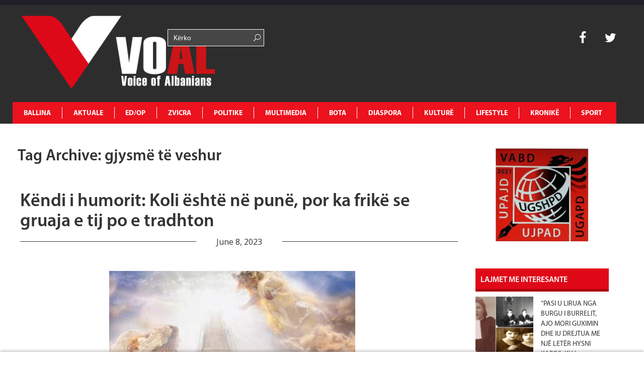

--- FILE ---
content_type: text/html; charset=UTF-8
request_url: https://www.voal.ch/tag/gjysme-te-veshur/
body_size: 13462
content:
<!DOCTYPE HTML>
<html lang="en-US" prefix="og: http://ogp.me/ns#">
<head>
<noscript><img src="https://certify.alexametrics.com/atrk.gif?account=K3d4m1aU8KL3mh" style="display:none" height="1" width="1" alt=""/></noscript>
<script async src="//pagead2.googlesyndication.com/pagead/js/adsbygoogle.js"></script>
<script>(adsbygoogle=window.adsbygoogle||[]).push({
google_ad_client: "ca-pub-1912821549809876",
enable_page_level_ads: true
});</script>
<script async src="//pagead2.googlesyndication.com/pagead/js/adsbygoogle.js"></script>
<script>(adsbygoogle=window.adsbygoogle||[]).push({
google_ad_client: "ca-pub-1625449018634727",
enable_page_level_ads: true
});</script>
<meta charset="UTF-8">
<title>VOAL</title>
<meta name="description" content="Voice of Albanians">
<meta name="keywords" content="voice, albania, zurich, zvicerr, prishtine, tirane, lajme, lajme te fundit, voice of albanians, informohu i pari, informohu,elida bucpapaj, lajme sot">
<meta name="viewport" content="width=device-width, initial-scale=1, maximum-scale=1"/>
<link rel="pingback" href="https://www.voal.ch/xmlrpc.php">
<link rel="shortcut icon" href="https://www.voal.ch/wp-content/uploads/2022/04/Logo-svg-_1_.png">
<script>(function(i,s,o,g,r,a,m){i['GoogleAnalyticsObject']=r;i[r]=i[r]||function(){ (i[r].q=i[r].q||[]).push(arguments)},i[r].l=1*new Date();a=s.createElement(o), m=s.getElementsByTagName(o)[0];a.async=1;a.src=g;m.parentNode.insertBefore(a,m) })(window,document,'script','//www.google-analytics.com/analytics.js','ga'); ga('create', 'UA-62891936-1', 'auto'); ga('send', 'pageview');</script>
<script async src="//pagead2.googlesyndication.com/pagead/js/adsbygoogle.js"></script>
<script>(adsbygoogle=window.adsbygoogle||[]).push({
google_ad_client: "ca-pub-3165443117388554",
enable_page_level_ads: true
});</script>
<meta name='robots' content='max-image-preview:large'/>
<meta property="og:locale" content="en_US"/>
<meta property="og:type" content="object"/>
<meta property="og:title" content="gjysmë të veshur"/>
<meta property="og:url" content="https://www.voal.ch/tag/gjysme-te-veshur/"/>
<meta property="og:site_name" content="VOAL - Voice of Albanians"/>
<meta name="twitter:card" content="summary"/>
<meta name="twitter:site" content="31flaka"/>
<meta name="twitter:domain" content="VOAL - Voice of Albanians"/>
<link rel='dns-prefetch' href='//www.voal.ch'/>
<link rel='dns-prefetch' href='//fonts.googleapis.com'/>
<link rel="alternate" type="application/rss+xml" title="VOAL - Voice of Albanians &raquo; Feed" href="https://www.voal.ch/feed/"/>
<link rel="alternate" type="application/rss+xml" title="VOAL - Voice of Albanians &raquo; Comments Feed" href="https://www.voal.ch/comments/feed/"/>
<link rel="stylesheet" type="text/css" href="//www.voal.ch/wp-content/cache/wpfc-minified/lafvmgdx/2plmk.css" media="all"/>
<style id='classic-theme-styles-inline-css'>.wp-block-button__link{color:#fff;background-color:#32373c;border-radius:9999px;box-shadow:none;text-decoration:none;padding:calc(.667em + 2px) calc(1.333em + 2px);font-size:1.125em}.wp-block-file__button{background:#32373c;color:#fff;text-decoration:none}</style>
<style id='global-styles-inline-css'>:root{--wp--preset--aspect-ratio--square:1;--wp--preset--aspect-ratio--4-3:4/3;--wp--preset--aspect-ratio--3-4:3/4;--wp--preset--aspect-ratio--3-2:3/2;--wp--preset--aspect-ratio--2-3:2/3;--wp--preset--aspect-ratio--16-9:16/9;--wp--preset--aspect-ratio--9-16:9/16;--wp--preset--color--black:#000000;--wp--preset--color--cyan-bluish-gray:#abb8c3;--wp--preset--color--white:#ffffff;--wp--preset--color--pale-pink:#f78da7;--wp--preset--color--vivid-red:#cf2e2e;--wp--preset--color--luminous-vivid-orange:#ff6900;--wp--preset--color--luminous-vivid-amber:#fcb900;--wp--preset--color--light-green-cyan:#7bdcb5;--wp--preset--color--vivid-green-cyan:#00d084;--wp--preset--color--pale-cyan-blue:#8ed1fc;--wp--preset--color--vivid-cyan-blue:#0693e3;--wp--preset--color--vivid-purple:#9b51e0;--wp--preset--gradient--vivid-cyan-blue-to-vivid-purple:linear-gradient(135deg,rgba(6,147,227,1) 0%,rgb(155,81,224) 100%);--wp--preset--gradient--light-green-cyan-to-vivid-green-cyan:linear-gradient(135deg,rgb(122,220,180) 0%,rgb(0,208,130) 100%);--wp--preset--gradient--luminous-vivid-amber-to-luminous-vivid-orange:linear-gradient(135deg,rgba(252,185,0,1) 0%,rgba(255,105,0,1) 100%);--wp--preset--gradient--luminous-vivid-orange-to-vivid-red:linear-gradient(135deg,rgba(255,105,0,1) 0%,rgb(207,46,46) 100%);--wp--preset--gradient--very-light-gray-to-cyan-bluish-gray:linear-gradient(135deg,rgb(238,238,238) 0%,rgb(169,184,195) 100%);--wp--preset--gradient--cool-to-warm-spectrum:linear-gradient(135deg,rgb(74,234,220) 0%,rgb(151,120,209) 20%,rgb(207,42,186) 40%,rgb(238,44,130) 60%,rgb(251,105,98) 80%,rgb(254,248,76) 100%);--wp--preset--gradient--blush-light-purple:linear-gradient(135deg,rgb(255,206,236) 0%,rgb(152,150,240) 100%);--wp--preset--gradient--blush-bordeaux:linear-gradient(135deg,rgb(254,205,165) 0%,rgb(254,45,45) 50%,rgb(107,0,62) 100%);--wp--preset--gradient--luminous-dusk:linear-gradient(135deg,rgb(255,203,112) 0%,rgb(199,81,192) 50%,rgb(65,88,208) 100%);--wp--preset--gradient--pale-ocean:linear-gradient(135deg,rgb(255,245,203) 0%,rgb(182,227,212) 50%,rgb(51,167,181) 100%);--wp--preset--gradient--electric-grass:linear-gradient(135deg,rgb(202,248,128) 0%,rgb(113,206,126) 100%);--wp--preset--gradient--midnight:linear-gradient(135deg,rgb(2,3,129) 0%,rgb(40,116,252) 100%);--wp--preset--font-size--small:13px;--wp--preset--font-size--medium:20px;--wp--preset--font-size--large:36px;--wp--preset--font-size--x-large:42px;--wp--preset--spacing--20:0.44rem;--wp--preset--spacing--30:0.67rem;--wp--preset--spacing--40:1rem;--wp--preset--spacing--50:1.5rem;--wp--preset--spacing--60:2.25rem;--wp--preset--spacing--70:3.38rem;--wp--preset--spacing--80:5.06rem;--wp--preset--shadow--natural:6px 6px 9px rgba(0, 0, 0, 0.2);--wp--preset--shadow--deep:12px 12px 50px rgba(0, 0, 0, 0.4);--wp--preset--shadow--sharp:6px 6px 0px rgba(0, 0, 0, 0.2);--wp--preset--shadow--outlined:6px 6px 0px -3px rgba(255, 255, 255, 1), 6px 6px rgba(0, 0, 0, 1);--wp--preset--shadow--crisp:6px 6px 0px rgba(0, 0, 0, 1);}:where(.is-layout-flex){gap:0.5em;}:where(.is-layout-grid){gap:0.5em;}body .is-layout-flex{display:flex;}.is-layout-flex{flex-wrap:wrap;align-items:center;}.is-layout-flex > :is(*, div){margin:0;}body .is-layout-grid{display:grid;}.is-layout-grid > :is(*, div){margin:0;}:where(.wp-block-columns.is-layout-flex){gap:2em;}:where(.wp-block-columns.is-layout-grid){gap:2em;}:where(.wp-block-post-template.is-layout-flex){gap:1.25em;}:where(.wp-block-post-template.is-layout-grid){gap:1.25em;}.has-black-color{color:var(--wp--preset--color--black) !important;}.has-cyan-bluish-gray-color{color:var(--wp--preset--color--cyan-bluish-gray) !important;}.has-white-color{color:var(--wp--preset--color--white) !important;}.has-pale-pink-color{color:var(--wp--preset--color--pale-pink) !important;}.has-vivid-red-color{color:var(--wp--preset--color--vivid-red) !important;}.has-luminous-vivid-orange-color{color:var(--wp--preset--color--luminous-vivid-orange) !important;}.has-luminous-vivid-amber-color{color:var(--wp--preset--color--luminous-vivid-amber) !important;}.has-light-green-cyan-color{color:var(--wp--preset--color--light-green-cyan) !important;}.has-vivid-green-cyan-color{color:var(--wp--preset--color--vivid-green-cyan) !important;}.has-pale-cyan-blue-color{color:var(--wp--preset--color--pale-cyan-blue) !important;}.has-vivid-cyan-blue-color{color:var(--wp--preset--color--vivid-cyan-blue) !important;}.has-vivid-purple-color{color:var(--wp--preset--color--vivid-purple) !important;}.has-black-background-color{background-color:var(--wp--preset--color--black) !important;}.has-cyan-bluish-gray-background-color{background-color:var(--wp--preset--color--cyan-bluish-gray) !important;}.has-white-background-color{background-color:var(--wp--preset--color--white) !important;}.has-pale-pink-background-color{background-color:var(--wp--preset--color--pale-pink) !important;}.has-vivid-red-background-color{background-color:var(--wp--preset--color--vivid-red) !important;}.has-luminous-vivid-orange-background-color{background-color:var(--wp--preset--color--luminous-vivid-orange) !important;}.has-luminous-vivid-amber-background-color{background-color:var(--wp--preset--color--luminous-vivid-amber) !important;}.has-light-green-cyan-background-color{background-color:var(--wp--preset--color--light-green-cyan) !important;}.has-vivid-green-cyan-background-color{background-color:var(--wp--preset--color--vivid-green-cyan) !important;}.has-pale-cyan-blue-background-color{background-color:var(--wp--preset--color--pale-cyan-blue) !important;}.has-vivid-cyan-blue-background-color{background-color:var(--wp--preset--color--vivid-cyan-blue) !important;}.has-vivid-purple-background-color{background-color:var(--wp--preset--color--vivid-purple) !important;}.has-black-border-color{border-color:var(--wp--preset--color--black) !important;}.has-cyan-bluish-gray-border-color{border-color:var(--wp--preset--color--cyan-bluish-gray) !important;}.has-white-border-color{border-color:var(--wp--preset--color--white) !important;}.has-pale-pink-border-color{border-color:var(--wp--preset--color--pale-pink) !important;}.has-vivid-red-border-color{border-color:var(--wp--preset--color--vivid-red) !important;}.has-luminous-vivid-orange-border-color{border-color:var(--wp--preset--color--luminous-vivid-orange) !important;}.has-luminous-vivid-amber-border-color{border-color:var(--wp--preset--color--luminous-vivid-amber) !important;}.has-light-green-cyan-border-color{border-color:var(--wp--preset--color--light-green-cyan) !important;}.has-vivid-green-cyan-border-color{border-color:var(--wp--preset--color--vivid-green-cyan) !important;}.has-pale-cyan-blue-border-color{border-color:var(--wp--preset--color--pale-cyan-blue) !important;}.has-vivid-cyan-blue-border-color{border-color:var(--wp--preset--color--vivid-cyan-blue) !important;}.has-vivid-purple-border-color{border-color:var(--wp--preset--color--vivid-purple) !important;}.has-vivid-cyan-blue-to-vivid-purple-gradient-background{background:var(--wp--preset--gradient--vivid-cyan-blue-to-vivid-purple) !important;}.has-light-green-cyan-to-vivid-green-cyan-gradient-background{background:var(--wp--preset--gradient--light-green-cyan-to-vivid-green-cyan) !important;}.has-luminous-vivid-amber-to-luminous-vivid-orange-gradient-background{background:var(--wp--preset--gradient--luminous-vivid-amber-to-luminous-vivid-orange) !important;}.has-luminous-vivid-orange-to-vivid-red-gradient-background{background:var(--wp--preset--gradient--luminous-vivid-orange-to-vivid-red) !important;}.has-very-light-gray-to-cyan-bluish-gray-gradient-background{background:var(--wp--preset--gradient--very-light-gray-to-cyan-bluish-gray) !important;}.has-cool-to-warm-spectrum-gradient-background{background:var(--wp--preset--gradient--cool-to-warm-spectrum) !important;}.has-blush-light-purple-gradient-background{background:var(--wp--preset--gradient--blush-light-purple) !important;}.has-blush-bordeaux-gradient-background{background:var(--wp--preset--gradient--blush-bordeaux) !important;}.has-luminous-dusk-gradient-background{background:var(--wp--preset--gradient--luminous-dusk) !important;}.has-pale-ocean-gradient-background{background:var(--wp--preset--gradient--pale-ocean) !important;}.has-electric-grass-gradient-background{background:var(--wp--preset--gradient--electric-grass) !important;}.has-midnight-gradient-background{background:var(--wp--preset--gradient--midnight) !important;}.has-small-font-size{font-size:var(--wp--preset--font-size--small) !important;}.has-medium-font-size{font-size:var(--wp--preset--font-size--medium) !important;}.has-large-font-size{font-size:var(--wp--preset--font-size--large) !important;}.has-x-large-font-size{font-size:var(--wp--preset--font-size--x-large) !important;}:where(.wp-block-post-template.is-layout-flex){gap:1.25em;}:where(.wp-block-post-template.is-layout-grid){gap:1.25em;}:where(.wp-block-columns.is-layout-flex){gap:2em;}:where(.wp-block-columns.is-layout-grid){gap:2em;}:root :where(.wp-block-pullquote){font-size:1.5em;line-height:1.6;}</style>
<link rel="stylesheet" type="text/css" href="//www.voal.ch/wp-content/cache/wpfc-minified/mov0d556/2plmk.css" media="all"/>
<link rel="https://api.w.org/" href="https://www.voal.ch/wp-json/"/><link rel="alternate" title="JSON" type="application/json" href="https://www.voal.ch/wp-json/wp/v2/tags/216116"/><meta name="generator" content="WordPress 6.6.4"/>
<meta name="keywords" content="voice, albania, zurich, zvicerr, prishtine, tirane, lajme, lajme te fundit, voice of albanians, informohu i pari, informohu,elida bucpapaj, lajme sot"><meta name="description" content="Voice of Albanians"><style>.fof-wrapper{background-image:url(https://www.voal.ch/wp-content/uploads/2022/04/Logo-svg-_1_.png) !important;}
body{background-color:#ffffff !important;}
.preloader-default-black{background-image:url(https://www.voal.ch/wp-content/uploads/2022/04/Logo-svg-_1_.png) !important;}
.mini-nav-wrap{background-color:#333333 !important;}
.mini-socials a:hover, .mini-nav li:hover > a{color:#000000 !important;}
.mini-nav a{color:#ffffff !important;}
.main-navigation li a{color:#ffffff !important;}
body{font-family:Open Sans !important;}
body{overflow-y:visible !important;}
#preloader{display:none;}</style>
<noscript><img src="https://certify.alexametrics.com/atrk.gif?account=K3d4m1aU8KL3mh" style="display:none" height="1" width="1" alt=""/></noscript>
<script data-ad-client="ca-pub-8804595623589260" async src="https://pagead2.googlesyndication.com/pagead/js/adsbygoogle.js"></script>
<link rel="icon" href="https://www.voal.ch/wp-content/uploads/2022/04/cropped-logovoal-32x32.jpg" sizes="32x32"/>
<link rel="icon" href="https://www.voal.ch/wp-content/uploads/2022/04/cropped-logovoal-192x192.jpg" sizes="192x192"/>
<link rel="apple-touch-icon" href="https://www.voal.ch/wp-content/uploads/2022/04/cropped-logovoal-180x180.jpg"/>
<meta name="msapplication-TileImage" content="https://www.voal.ch/wp-content/uploads/2022/04/cropped-logovoal-270x270.jpg"/>
</head>
<body class="archive tag tag-gjysme-te-veshur tag-216116 dailynews essb-9.7.1">
<div id="fb-root"></div><div id='preloader' class='preloader preloader-default-black'>
<div class='outer-center-content'>
<div class='inner-center-content preloader-background'>
<h1 class='logo-wrap text-uppercase center'>
<a href='#'>
<img src="https://www.voal.ch/wp-content/uploads/2022/04/Logo-svg-_1_.png" alt="VOAL">
</a>
</h1>
<div class='preload-content center text-uppercase'>
<div class='preload-message'></div><div class='preload-percentage-bar'> <span></span></div><div class='preload-footer'>Copyright © 2022</div></div></div></div></div><div class='mini-nav-wrap hidden-phone hidden-tablet'>
<div class='container'>
<div class='row'>
<div class='span12'>
<nav class='mini-nav pull-left'>
<ul>
<li id="menu-item-343914" class="menu-item menu-item-type-post_type menu-item-object-page menu-item-home menu-item-343914"><a href="https://www.voal.ch/">Ballina</a></li>
<li id="menu-item-406" class="menu-item menu-item-type-post_type menu-item-object-page menu-item-has-children menu-item-406"><a href="https://www.voal.ch/aktuale/">AKTUALE</a>
<ul class="sub-menu">
<li id="menu-item-594" class="menu-item menu-item-type-post_type menu-item-object-page menu-item-594"><a href="https://www.voal.ch/aktuale/lajmi-i-fundit/">Lajmi i fundit</a></li>
<li id="menu-item-665" class="menu-item menu-item-type-post_type menu-item-object-page menu-item-665"><a href="https://www.voal.ch/aktuale/fokus-2/">Fokus</a></li>
<li id="menu-item-593" class="menu-item menu-item-type-post_type menu-item-object-page menu-item-593"><a href="https://www.voal.ch/aktuale/lajme-te-tjera/">Lajme të tjera</a></li>
<li id="menu-item-595" class="menu-item menu-item-type-post_type menu-item-object-page menu-item-595"><a href="https://www.voal.ch/aktuale/video/">Video</a></li>
</ul>
</li>
<li id="menu-item-411" class="menu-item menu-item-type-post_type menu-item-object-page menu-item-has-children menu-item-411"><a href="https://www.voal.ch/edop/">ED/OP</a>
<ul class="sub-menu">
<li id="menu-item-598" class="menu-item menu-item-type-post_type menu-item-object-page menu-item-598"><a href="https://www.voal.ch/edop/editoriale/">Editoriale</a></li>
<li id="menu-item-599" class="menu-item menu-item-type-post_type menu-item-object-page menu-item-599"><a href="https://www.voal.ch/edop/opinione/">Opinione</a></li>
<li id="menu-item-597" class="menu-item menu-item-type-post_type menu-item-object-page menu-item-597"><a href="https://www.voal.ch/edop/blog/">Blog</a></li>
<li id="menu-item-3950" class="menu-item menu-item-type-post_type menu-item-object-page menu-item-3950"><a href="https://www.voal.ch/edop/openglish/">Op-English</a></li>
</ul>
</li>
<li id="menu-item-408" class="menu-item menu-item-type-post_type menu-item-object-page menu-item-has-children menu-item-408"><a href="https://www.voal.ch/zvicra/">ZVICRA</a>
<ul class="sub-menu">
<li id="menu-item-601" class="menu-item menu-item-type-post_type menu-item-object-page menu-item-601"><a href="https://www.voal.ch/zvicra/lajme/">Lajme</a></li>
<li id="menu-item-600" class="menu-item menu-item-type-post_type menu-item-object-page menu-item-600"><a href="https://www.voal.ch/zvicra/diaspora-shqiptare/">Diaspora shqiptare</a></li>
<li id="menu-item-603" class="menu-item menu-item-type-post_type menu-item-object-page menu-item-603"><a href="https://www.voal.ch/zvicra/ta-njohim-zvicren/">Ta njohim Zvicrën</a></li>
<li id="menu-item-2552" class="menu-item menu-item-type-post_type menu-item-object-page menu-item-2552"><a href="https://www.voal.ch/zvicra/schweiz-de/">Schweiz De</a></li>
<li id="menu-item-2550" class="menu-item menu-item-type-post_type menu-item-object-page menu-item-2550"><a href="https://www.voal.ch/zvicra/suisse-fr/">Suisse Fr</a></li>
<li id="menu-item-2551" class="menu-item menu-item-type-post_type menu-item-object-page menu-item-2551"><a href="https://www.voal.ch/zvicra/svizzera-it/">Svizzera It</a></li>
</ul>
</li>
<li id="menu-item-412" class="menu-item menu-item-type-post_type menu-item-object-page menu-item-has-children menu-item-412"><a href="https://www.voal.ch/politike/">POLITIKE</a>
<ul class="sub-menu">
<li id="menu-item-607" class="menu-item menu-item-type-post_type menu-item-object-page menu-item-607"><a href="https://www.voal.ch/politike/shqiperi/">Shqipëri</a></li>
<li id="menu-item-604" class="menu-item menu-item-type-post_type menu-item-object-page menu-item-604"><a href="https://www.voal.ch/politike/kosove/">Kosovë</a></li>
<li id="menu-item-605" class="menu-item menu-item-type-post_type menu-item-object-page menu-item-605"><a href="https://www.voal.ch/politike/maqedoni/">Maqedoni</a></li>
<li id="menu-item-606" class="menu-item menu-item-type-post_type menu-item-object-page menu-item-606"><a href="https://www.voal.ch/politike/rajon/">Rajon</a></li>
<li id="menu-item-3977" class="menu-item menu-item-type-post_type menu-item-object-page menu-item-3977"><a href="https://www.voal.ch/politike/shba/">SHBA</a></li>
<li id="menu-item-3976" class="menu-item menu-item-type-post_type menu-item-object-page menu-item-3976"><a href="https://www.voal.ch/politike/europe/">Europë</a></li>
</ul>
</li>
<li id="menu-item-360" class="menu-item menu-item-type-post_type menu-item-object-page menu-item-has-children menu-item-360"><a href="https://www.voal.ch/multimedia/">MULTIMEDIA</a>
<ul class="sub-menu">
<li id="menu-item-596" class="menu-item menu-item-type-post_type menu-item-object-page menu-item-596"><a href="https://www.voal.ch/multimedia/aforizma/">Aforizma</a></li>
<li id="menu-item-3961" class="menu-item menu-item-type-post_type menu-item-object-page menu-item-3961"><a href="https://www.voal.ch/multimedia/aforizma-e-dites/">Aforizma e Dites</a></li>
<li id="menu-item-614" class="menu-item menu-item-type-post_type menu-item-object-page menu-item-614"><a href="https://www.voal.ch/multimedia/intervista/">Intervista</a></li>
<li id="menu-item-616" class="menu-item menu-item-type-post_type menu-item-object-page menu-item-616"><a href="https://www.voal.ch/multimedia/press/">Press</a></li>
<li id="menu-item-617" class="menu-item menu-item-type-post_type menu-item-object-page menu-item-617"><a href="https://www.voal.ch/multimedia/reportazh/">Reportazh</a></li>
<li id="menu-item-612" class="menu-item menu-item-type-post_type menu-item-object-page menu-item-612"><a href="https://www.voal.ch/multimedia/dossier/">Dossier</a></li>
<li id="menu-item-613" class="menu-item menu-item-type-post_type menu-item-object-page menu-item-613"><a href="https://www.voal.ch/multimedia/fotogaleri/">Dokument</a></li>
<li id="menu-item-610" class="menu-item menu-item-type-post_type menu-item-object-page menu-item-610"><a href="https://www.voal.ch/multimedia/video/">Video</a></li>
<li id="menu-item-615" class="menu-item menu-item-type-post_type menu-item-object-page menu-item-615"><a href="https://www.voal.ch/multimedia/people/">People</a></li>
</ul>
</li>
<li id="menu-item-495" class="menu-item menu-item-type-post_type menu-item-object-page menu-item-has-children menu-item-495"><a href="https://www.voal.ch/bota/">BOTA</a>
<ul class="sub-menu">
<li id="menu-item-619" class="menu-item menu-item-type-post_type menu-item-object-page menu-item-619"><a href="https://www.voal.ch/bota/te-rejat-e-fundit/">Te rejat e fundit</a></li>
<li id="menu-item-618" class="menu-item menu-item-type-post_type menu-item-object-page menu-item-618"><a href="https://www.voal.ch/bota/lajme-bota/">Lajme</a></li>
<li id="menu-item-5250" class="menu-item menu-item-type-post_type menu-item-object-page menu-item-5250"><a href="https://www.voal.ch/bota/foto-e-dites/">Foto e dites</a></li>
</ul>
</li>
<li id="menu-item-409" class="menu-item menu-item-type-post_type menu-item-object-page menu-item-has-children menu-item-409"><a href="https://www.voal.ch/diaspora/">DIASPORA</a>
<ul class="sub-menu">
<li id="menu-item-621" class="menu-item menu-item-type-post_type menu-item-object-page menu-item-621"><a href="https://www.voal.ch/diaspora/diaspora-ne-europe/">Diaspora në Europë</a></li>
<li id="menu-item-622" class="menu-item menu-item-type-post_type menu-item-object-page menu-item-622"><a href="https://www.voal.ch/diaspora/diaspora-ne-shba/">Diaspora në SHBA</a></li>
<li id="menu-item-620" class="menu-item menu-item-type-post_type menu-item-object-page menu-item-620"><a href="https://www.voal.ch/diaspora/diaspora-ne-bote/">Diaspora në Botë</a></li>
</ul>
</li>
<li id="menu-item-496" class="menu-item menu-item-type-post_type menu-item-object-page menu-item-has-children menu-item-496"><a href="https://www.voal.ch/kulture/">KULTURË</a>
<ul class="sub-menu">
<li id="menu-item-623" class="menu-item menu-item-type-post_type menu-item-object-page menu-item-623"><a href="https://www.voal.ch/kulture/art/">Art</a></li>
<li id="menu-item-626" class="menu-item menu-item-type-post_type menu-item-object-page menu-item-626"><a href="https://www.voal.ch/kulture/letersi/">Letërsi</a></li>
<li id="menu-item-628" class="menu-item menu-item-type-post_type menu-item-object-page menu-item-628"><a href="https://www.voal.ch/kulture/shkence/">Shkencë</a></li>
<li id="menu-item-625" class="menu-item menu-item-type-post_type menu-item-object-page menu-item-625"><a href="https://www.voal.ch/kulture/jeta-artistike/">Jeta Artistike</a></li>
<li id="menu-item-624" class="menu-item menu-item-type-post_type menu-item-object-page menu-item-624"><a href="https://www.voal.ch/kulture/guzhine/">Guzhinë</a></li>
<li id="menu-item-627" class="menu-item menu-item-type-post_type menu-item-object-page menu-item-627"><a href="https://www.voal.ch/kulture/perkujtime/">Përkujtime</a></li>
<li id="menu-item-629" class="menu-item menu-item-type-post_type menu-item-object-page menu-item-629"><a href="https://www.voal.ch/kulture/urime/">Urime</a></li>
</ul>
</li>
<li id="menu-item-410" class="menu-item menu-item-type-post_type menu-item-object-page menu-item-has-children menu-item-410"><a href="https://www.voal.ch/lifestyle/">LIFESTYLE</a>
<ul class="sub-menu">
<li id="menu-item-631" class="menu-item menu-item-type-post_type menu-item-object-page menu-item-631"><a href="https://www.voal.ch/lifestyle/hollywood/">Hollywood</a></li>
<li id="menu-item-3967" class="menu-item menu-item-type-post_type menu-item-object-page menu-item-3967"><a href="https://www.voal.ch/lifestyle/horoskopi/">Horoskopi</a></li>
<li id="menu-item-7012" class="menu-item menu-item-type-post_type menu-item-object-page menu-item-7012"><a href="https://www.voal.ch/lifestyle/shendeti/">Shëndeti</a></li>
<li id="menu-item-633" class="menu-item menu-item-type-post_type menu-item-object-page menu-item-633"><a href="https://www.voal.ch/lifestyle/showbiz/">Showbiz</a></li>
<li id="menu-item-632" class="menu-item menu-item-type-post_type menu-item-object-page menu-item-632"><a href="https://www.voal.ch/lifestyle/moda/">Moda</a></li>
<li id="menu-item-630" class="menu-item menu-item-type-post_type menu-item-object-page menu-item-630"><a href="https://www.voal.ch/lifestyle/femina/">Femina</a></li>
</ul>
</li>
<li id="menu-item-494" class="menu-item menu-item-type-post_type menu-item-object-page menu-item-has-children menu-item-494"><a href="https://www.voal.ch/kronike/">KRONIKË</a>
<ul class="sub-menu">
<li id="menu-item-635" class="menu-item menu-item-type-post_type menu-item-object-page menu-item-635"><a href="https://www.voal.ch/kronike/kronika-e-zeze/">Kronika e zezë</a></li>
<li id="menu-item-636" class="menu-item menu-item-type-post_type menu-item-object-page menu-item-636"><a href="https://www.voal.ch/kronike/kronika-roze/">Kronika rozë</a></li>
<li id="menu-item-634" class="menu-item menu-item-type-post_type menu-item-object-page menu-item-634"><a href="https://www.voal.ch/kronike/gossipe/">Gossipe</a></li>
</ul>
</li>
<li id="menu-item-413" class="menu-item menu-item-type-post_type menu-item-object-page menu-item-413"><a href="https://www.voal.ch/sport/">SPORT</a></li>
</ul>
</nav>
<div class='mini-socials pull-right'> <a href='http://instagram.com'> <i class='fa fa-instagram'></i> </a> <a href='https://plus.google.com/'> <i class='fa fa-google-plus'></i> </a> <a href='https://www.facebook.com/voal.ch'> <i class='fa fa-facebook'></i> </a> <a href='https://twitter.com/31flaka'> <i class='fa fa-twitter'></i> </a> <a href='https://www.linkedin.com/in/elida-bu%C3%A7papaj-97479627/A7papaj-97479627/'> <i class='fa fa-linkedin'></i> </a> <a href='http://www.pinterest.com'> <i class='fa fa-pinterest'></i> </a></div></div></div></div></div><div class="full-width-navigation" id="mob-nav-width">
<div class='container main-menu-nav'>
<div class='row'>
<h1 class='logo-wrap vc_col-md-3 text-uppercase center'>
<a href="https://www.voal.ch" title="VOAL &#8211; Voice of Albanians | Këndi i humorit: Koli është në punë, por ka frikë se gruaja e tij po e tradhton" class="logo-link">
<img src="https://www.voal.ch/wp-content/uploads/2022/04/Logo-svg-_1_.png" alt="VOAL">
</a>
</h1>
<div class="vc_col-xs-2 searchbar-menu">
<div class="row number2"> <form role="search" method="get" id="searchform" class="fof-form-wrapper searchform"> <input class='fof-input' type='text' placeholder='Kërko' value="" name="s" id="s" /> <span class='icon-search-1'></span> </form></div></div><div class="vc_col-xs-6 weather-bar"></div><div class='mini-socialss vc_col-xs-1 pull-right search-bar'>
<div class="row number1"> <a href='https://www.facebook.com/voal.ch' target="_blank" style=":hover{color: #ec121e !important;}"> <i class='fa fa-facebook'></i> </a> <a href='https://twitter.com/31flaka' target="_blank" style=":hover{color: #ec121e !important;}"> <i class='fa fa-twitter'></i> </a></div></div><a class='trigger-nav-mobile hidden-desktop hidden-tablet fancy-hover'>
<span class='fa fa-bars'></span>
</a>
<div class='main-navigation-wrap span12' id="mob-nav-width"> <nav class='main-navigation text-uppercase left'> <ul> <li class="menu-item menu-item-type-post_type menu-item-object-page menu-item-home menu-item-343914"><a href="https://www.voal.ch/">Ballina</a></li> <li class="menu-item menu-item-type-post_type menu-item-object-page menu-item-has-children menu-item-406"><a href="https://www.voal.ch/aktuale/">AKTUALE</a> <ul class="sub-menu"> <li class="menu-item menu-item-type-post_type menu-item-object-page menu-item-594"><a href="https://www.voal.ch/aktuale/lajmi-i-fundit/">Lajmi i fundit</a></li> <li class="menu-item menu-item-type-post_type menu-item-object-page menu-item-665"><a href="https://www.voal.ch/aktuale/fokus-2/">Fokus</a></li> <li class="menu-item menu-item-type-post_type menu-item-object-page menu-item-593"><a href="https://www.voal.ch/aktuale/lajme-te-tjera/">Lajme të tjera</a></li> <li class="menu-item menu-item-type-post_type menu-item-object-page menu-item-595"><a href="https://www.voal.ch/aktuale/video/">Video</a></li> </ul> </li> <li class="menu-item menu-item-type-post_type menu-item-object-page menu-item-has-children menu-item-411"><a href="https://www.voal.ch/edop/">ED/OP</a> <ul class="sub-menu"> <li class="menu-item menu-item-type-post_type menu-item-object-page menu-item-598"><a href="https://www.voal.ch/edop/editoriale/">Editoriale</a></li> <li class="menu-item menu-item-type-post_type menu-item-object-page menu-item-599"><a href="https://www.voal.ch/edop/opinione/">Opinione</a></li> <li class="menu-item menu-item-type-post_type menu-item-object-page menu-item-597"><a href="https://www.voal.ch/edop/blog/">Blog</a></li> <li class="menu-item menu-item-type-post_type menu-item-object-page menu-item-3950"><a href="https://www.voal.ch/edop/openglish/">Op-English</a></li> </ul> </li> <li class="menu-item menu-item-type-post_type menu-item-object-page menu-item-has-children menu-item-408"><a href="https://www.voal.ch/zvicra/">ZVICRA</a> <ul class="sub-menu"> <li class="menu-item menu-item-type-post_type menu-item-object-page menu-item-601"><a href="https://www.voal.ch/zvicra/lajme/">Lajme</a></li> <li class="menu-item menu-item-type-post_type menu-item-object-page menu-item-600"><a href="https://www.voal.ch/zvicra/diaspora-shqiptare/">Diaspora shqiptare</a></li> <li class="menu-item menu-item-type-post_type menu-item-object-page menu-item-603"><a href="https://www.voal.ch/zvicra/ta-njohim-zvicren/">Ta njohim Zvicrën</a></li> <li class="menu-item menu-item-type-post_type menu-item-object-page menu-item-2552"><a href="https://www.voal.ch/zvicra/schweiz-de/">Schweiz De</a></li> <li class="menu-item menu-item-type-post_type menu-item-object-page menu-item-2550"><a href="https://www.voal.ch/zvicra/suisse-fr/">Suisse Fr</a></li> <li class="menu-item menu-item-type-post_type menu-item-object-page menu-item-2551"><a href="https://www.voal.ch/zvicra/svizzera-it/">Svizzera It</a></li> </ul> </li> <li class="menu-item menu-item-type-post_type menu-item-object-page menu-item-has-children menu-item-412"><a href="https://www.voal.ch/politike/">POLITIKE</a> <ul class="sub-menu"> <li class="menu-item menu-item-type-post_type menu-item-object-page menu-item-607"><a href="https://www.voal.ch/politike/shqiperi/">Shqipëri</a></li> <li class="menu-item menu-item-type-post_type menu-item-object-page menu-item-604"><a href="https://www.voal.ch/politike/kosove/">Kosovë</a></li> <li class="menu-item menu-item-type-post_type menu-item-object-page menu-item-605"><a href="https://www.voal.ch/politike/maqedoni/">Maqedoni</a></li> <li class="menu-item menu-item-type-post_type menu-item-object-page menu-item-606"><a href="https://www.voal.ch/politike/rajon/">Rajon</a></li> <li class="menu-item menu-item-type-post_type menu-item-object-page menu-item-3977"><a href="https://www.voal.ch/politike/shba/">SHBA</a></li> <li class="menu-item menu-item-type-post_type menu-item-object-page menu-item-3976"><a href="https://www.voal.ch/politike/europe/">Europë</a></li> </ul> </li> <li class="menu-item menu-item-type-post_type menu-item-object-page menu-item-has-children menu-item-360"><a href="https://www.voal.ch/multimedia/">MULTIMEDIA</a> <ul class="sub-menu"> <li class="menu-item menu-item-type-post_type menu-item-object-page menu-item-596"><a href="https://www.voal.ch/multimedia/aforizma/">Aforizma</a></li> <li class="menu-item menu-item-type-post_type menu-item-object-page menu-item-3961"><a href="https://www.voal.ch/multimedia/aforizma-e-dites/">Aforizma e Dites</a></li> <li class="menu-item menu-item-type-post_type menu-item-object-page menu-item-614"><a href="https://www.voal.ch/multimedia/intervista/">Intervista</a></li> <li class="menu-item menu-item-type-post_type menu-item-object-page menu-item-616"><a href="https://www.voal.ch/multimedia/press/">Press</a></li> <li class="menu-item menu-item-type-post_type menu-item-object-page menu-item-617"><a href="https://www.voal.ch/multimedia/reportazh/">Reportazh</a></li> <li class="menu-item menu-item-type-post_type menu-item-object-page menu-item-612"><a href="https://www.voal.ch/multimedia/dossier/">Dossier</a></li> <li class="menu-item menu-item-type-post_type menu-item-object-page menu-item-613"><a href="https://www.voal.ch/multimedia/fotogaleri/">Dokument</a></li> <li class="menu-item menu-item-type-post_type menu-item-object-page menu-item-610"><a href="https://www.voal.ch/multimedia/video/">Video</a></li> <li class="menu-item menu-item-type-post_type menu-item-object-page menu-item-615"><a href="https://www.voal.ch/multimedia/people/">People</a></li> </ul> </li> <li class="menu-item menu-item-type-post_type menu-item-object-page menu-item-has-children menu-item-495"><a href="https://www.voal.ch/bota/">BOTA</a> <ul class="sub-menu"> <li class="menu-item menu-item-type-post_type menu-item-object-page menu-item-619"><a href="https://www.voal.ch/bota/te-rejat-e-fundit/">Te rejat e fundit</a></li> <li class="menu-item menu-item-type-post_type menu-item-object-page menu-item-618"><a href="https://www.voal.ch/bota/lajme-bota/">Lajme</a></li> <li class="menu-item menu-item-type-post_type menu-item-object-page menu-item-5250"><a href="https://www.voal.ch/bota/foto-e-dites/">Foto e dites</a></li> </ul> </li> <li class="menu-item menu-item-type-post_type menu-item-object-page menu-item-has-children menu-item-409"><a href="https://www.voal.ch/diaspora/">DIASPORA</a> <ul class="sub-menu"> <li class="menu-item menu-item-type-post_type menu-item-object-page menu-item-621"><a href="https://www.voal.ch/diaspora/diaspora-ne-europe/">Diaspora në Europë</a></li> <li class="menu-item menu-item-type-post_type menu-item-object-page menu-item-622"><a href="https://www.voal.ch/diaspora/diaspora-ne-shba/">Diaspora në SHBA</a></li> <li class="menu-item menu-item-type-post_type menu-item-object-page menu-item-620"><a href="https://www.voal.ch/diaspora/diaspora-ne-bote/">Diaspora në Botë</a></li> </ul> </li> <li class="menu-item menu-item-type-post_type menu-item-object-page menu-item-has-children menu-item-496"><a href="https://www.voal.ch/kulture/">KULTURË</a> <ul class="sub-menu"> <li class="menu-item menu-item-type-post_type menu-item-object-page menu-item-623"><a href="https://www.voal.ch/kulture/art/">Art</a></li> <li class="menu-item menu-item-type-post_type menu-item-object-page menu-item-626"><a href="https://www.voal.ch/kulture/letersi/">Letërsi</a></li> <li class="menu-item menu-item-type-post_type menu-item-object-page menu-item-628"><a href="https://www.voal.ch/kulture/shkence/">Shkencë</a></li> <li class="menu-item menu-item-type-post_type menu-item-object-page menu-item-625"><a href="https://www.voal.ch/kulture/jeta-artistike/">Jeta Artistike</a></li> <li class="menu-item menu-item-type-post_type menu-item-object-page menu-item-624"><a href="https://www.voal.ch/kulture/guzhine/">Guzhinë</a></li> <li class="menu-item menu-item-type-post_type menu-item-object-page menu-item-627"><a href="https://www.voal.ch/kulture/perkujtime/">Përkujtime</a></li> <li class="menu-item menu-item-type-post_type menu-item-object-page menu-item-629"><a href="https://www.voal.ch/kulture/urime/">Urime</a></li> </ul> </li> <li class="menu-item menu-item-type-post_type menu-item-object-page menu-item-has-children menu-item-410"><a href="https://www.voal.ch/lifestyle/">LIFESTYLE</a> <ul class="sub-menu"> <li class="menu-item menu-item-type-post_type menu-item-object-page menu-item-631"><a href="https://www.voal.ch/lifestyle/hollywood/">Hollywood</a></li> <li class="menu-item menu-item-type-post_type menu-item-object-page menu-item-3967"><a href="https://www.voal.ch/lifestyle/horoskopi/">Horoskopi</a></li> <li class="menu-item menu-item-type-post_type menu-item-object-page menu-item-7012"><a href="https://www.voal.ch/lifestyle/shendeti/">Shëndeti</a></li> <li class="menu-item menu-item-type-post_type menu-item-object-page menu-item-633"><a href="https://www.voal.ch/lifestyle/showbiz/">Showbiz</a></li> <li class="menu-item menu-item-type-post_type menu-item-object-page menu-item-632"><a href="https://www.voal.ch/lifestyle/moda/">Moda</a></li> <li class="menu-item menu-item-type-post_type menu-item-object-page menu-item-630"><a href="https://www.voal.ch/lifestyle/femina/">Femina</a></li> </ul> </li> <li class="menu-item menu-item-type-post_type menu-item-object-page menu-item-has-children menu-item-494"><a href="https://www.voal.ch/kronike/">KRONIKË</a> <ul class="sub-menu"> <li class="menu-item menu-item-type-post_type menu-item-object-page menu-item-635"><a href="https://www.voal.ch/kronike/kronika-e-zeze/">Kronika e zezë</a></li> <li class="menu-item menu-item-type-post_type menu-item-object-page menu-item-636"><a href="https://www.voal.ch/kronike/kronika-roze/">Kronika rozë</a></li> <li class="menu-item menu-item-type-post_type menu-item-object-page menu-item-634"><a href="https://www.voal.ch/kronike/gossipe/">Gossipe</a></li> </ul> </li> <li class="menu-item menu-item-type-post_type menu-item-object-page menu-item-413"><a href="https://www.voal.ch/sport/">SPORT</a></li> </ul> </nav></div></div></div></div><div class="container sub-menu-item-height"></div><div class="left-adrotate"></div><div class="right-adrotate"></div><div class='container'>
<div class='row'>
<main class='span9 main-content-area blog-masonry blog-standard blog-with-sidebar'>
<div class='row'>
<h2 class="ln-item-heading">
Tag Archive: gjysmë të veshur                        </h2>
<article class="ln-item post-default span9 post-476593 post type-post status-publish format-standard has-post-thumbnail hentry category-gossipe tag-dritarja-e-katit tag-frigoriferin-bastardit tag-gjysme-te-veshur tag-shen-pjetri" id="post-476593">
<h2 class='ln-item-heading'>
<a href='https://www.voal.ch/kendi-i-humorit-koli-eshte-ne-pune-por-ka-frike-se-gruaja-e-tij-po-e-tradhton/kronike/gossipe/'>Këndi i humorit: Koli është në punë, por ka frikë se gruaja e tij po e tradhton</a>
</h2>
<div class='ln-item-meta'>
<div class='text-center'> June 8, 2023</div></div><div class='ln-item-content'> <a href="https://www.voal.ch/kendi-i-humorit-koli-eshte-ne-pune-por-ka-frike-se-gruaja-e-tij-po-e-tradhton/kronike/gossipe/"> <img width="707" height="338" src="https://www.voal.ch/wp-content/uploads/2023/06/nekellepenee.png" class="attachment-full size-full wp-post-image" alt="" decoding="async" fetchpriority="high" srcset="https://www.voal.ch/wp-content/uploads/2023/06/nekellepenee.png 707w, https://www.voal.ch/wp-content/uploads/2023/06/nekellepenee-300x143.png 300w" sizes="(max-width: 707px) 100vw, 707px"/> </a></div><div class='content-teaser-wrapper'>
<p>Koli është në punë, por ka frikë se gruaja e tij po e tradhton, kështu &#8230; <a class="read-more-link" href="https://www.voal.ch/kendi-i-humorit-koli-eshte-ne-pune-por-ka-frike-se-gruaja-e-tij-po-e-tradhton/kronike/gossipe/">Read More <i class="ico-946"></i></a></p>
<div class="essb_links essb_displayed_excerpt essb_share essb_template_default4-retina essb_815713294 essb_size_s print-no" id="essb_displayed_excerpt_815713294" data-essb-postid="476593" data-essb-position="excerpt" data-essb-button-style="icon" data-essb-template="default4-retina" data-essb-counter-pos="hidden" data-essb-url="https://www.voal.ch/kendi-i-humorit-koli-eshte-ne-pune-por-ka-frike-se-gruaja-e-tij-po-e-tradhton/kronike/gossipe/" data-essb-fullurl="https://www.voal.ch/kendi-i-humorit-koli-eshte-ne-pune-por-ka-frike-se-gruaja-e-tij-po-e-tradhton/kronike/gossipe/" data-essb-instance="815713294"><ul class="essb_links_list essb_force_hide_name essb_force_hide"><li class="essb_item essb_link_facebook nolightbox essb_link_svg_icon"> <a href="https://www.facebook.com/sharer/sharer.php?u=https%3A%2F%2Fwww.voal.ch%2Fkendi-i-humorit-koli-eshte-ne-pune-por-ka-frike-se-gruaja-e-tij-po-e-tradhton%2Fkronike%2Fgossipe%2F&t=K%C3%ABndi+i+humorit%3A+Koli+%C3%ABsht%C3%AB+n%C3%AB+pun%C3%AB%2C+por+ka+frik%C3%AB+se+gruaja+e+tij+po+e+tradhton" title="Share on Facebook" onclick="essb.window(&#39;https://www.facebook.com/sharer/sharer.php?u=https%3A%2F%2Fwww.voal.ch%2Fkendi-i-humorit-koli-eshte-ne-pune-por-ka-frike-se-gruaja-e-tij-po-e-tradhton%2Fkronike%2Fgossipe%2F&t=K%C3%ABndi+i+humorit%3A+Koli+%C3%ABsht%C3%AB+n%C3%AB+pun%C3%AB%2C+por+ka+frik%C3%AB+se+gruaja+e+tij+po+e+tradhton&#39;,&#39;facebook&#39;,&#39;815713294&#39;); return false;" target="_blank" rel="nofollow" class="nolightbox essb-s-bg-facebook essb-s-c-light essb-s-ch-light essb-s-bgh-dark essb-s-bg-network"><span class="essb_icon essb_icon_facebook"><svg class="essb-svg-icon essb-svg-icon-facebook" aria-hidden="true" role="img" focusable="false" xmlns="http://www.w3.org/2000/svg" width="16" height="16" viewBox="0 0 16 16"><path d="M16 8.049c0-4.446-3.582-8.05-8-8.05C3.58 0-.002 3.603-.002 8.05c0 4.017 2.926 7.347 6.75 7.951v-5.625h-2.03V8.05H6.75V6.275c0-2.017 1.195-3.131 3.022-3.131.876 0 1.791.157 1.791.157v1.98h-1.009c-.993 0-1.303.621-1.303 1.258v1.51h2.218l-.354 2.326H9.25V16c3.824-.604 6.75-3.934 6.75-7.951"></path></svg></span><span class="essb_network_name essb_noname"></span></a></li><li class="essb_item essb_link_whatsapp nolightbox essb_link_svg_icon"> <a href="whatsapp://send?text=Këndi%20i%20humorit%3A%20Koli%20është%20në%20punë%2C%20por%20ka%20frikë%20se%20gruaja%20e%20tij%20po%20e%20tradhton%20https://www.voal.ch/?p=476593" title="Share on WhatsApp" onclick="essb.tracking_only('','whatsapp','815713294', true);" target="_blank" rel="nofollow" class="nolightbox essb-s-bg-whatsapp essb-s-c-light essb-s-ch-light essb-s-bgh-dark essb-s-bg-network"><span class="essb_icon essb_icon_whatsapp"><svg class="essb-svg-icon essb-svg-icon-whatsapp" aria-hidden="true" role="img" focusable="false" width="32" height="32" viewBox="0 0 32 32" xmlns="http://www.w3.org/2000/svg"><path d="M27.313 4.625c-3-3-7-4.625-11.25-4.625-8.75 0-15.875 7.125-15.875 15.875 0 2.75 0.75 5.5 2.125 7.938l-2.25 8.188 8.438-2.188c2.313 1.25 4.875 1.938 7.563 1.938v0c0 0 0 0 0 0 8.75 0 15.875-7.125 15.875-15.875 0-4.25-1.625-8.25-4.625-11.25zM16.063 29.063v0c-2.375 0-4.688-0.625-6.688-1.875l-0.5-0.25-5 1.313 1.313-4.875-0.313-0.5c-1.313-2.125-2-4.5-2-7 0-7.313 5.938-13.188 13.188-13.188 3.5 0 6.813 1.375 9.313 3.875s3.875 5.813 3.875 9.313c0 7.25-5.938 13.188-13.188 13.188zM23.313 19.188c-0.438-0.188-2.375-1.188-2.75-1.313-0.313-0.125-0.625-0.188-0.875 0.188-0.25 0.438-1 1.313-1.25 1.563s-0.438 0.313-0.875 0.125c-0.375-0.188-1.625-0.625-3.188-2-1.125-1-1.938-2.313-2.188-2.75-0.25-0.375 0-0.563 0.188-0.813 0.188-0.125 0.375-0.438 0.563-0.688 0.25-0.188 0.313-0.375 0.438-0.625s0.063-0.5-0.063-0.688c-0.063-0.188-0.875-2.188-1.188-2.938-0.375-0.813-0.688-0.688-0.938-0.688-0.188 0-0.5 0-0.75 0s-0.688 0.063-1.063 0.438c-0.375 0.438-1.375 1.375-1.375 3.313 0 2 1.438 3.875 1.625 4.125s2.813 4.25 6.75 6c0.938 0.375 1.688 0.625 2.25 0.813 1 0.313 1.813 0.25 2.5 0.188 0.813-0.125 2.375-1 2.688-1.938 0.375-0.875 0.375-1.688 0.25-1.875-0.125-0.125-0.375-0.25-0.75-0.438z"></path></svg></span><span class="essb_network_name essb_noname"></span></a></li><li class="essb_item essb_link_twitter nolightbox essb_link_twitter_x essb_link_svg_icon"> <a href="#" title="Share on Twitter" onclick="essb.window(&#39;https://twitter.com/intent/tweet?text=Këndi%20i%20humorit%3A%20Koli%20është%20në%20punë%2C%20por%20ka%20frikë%20se%20gruaja%20e%20tij%20po%20e%20tradhton&amp;url=https%3A%2F%2Fwww.voal.ch%2F%3Fp%3D476593&amp;counturl=https%3A%2F%2Fwww.voal.ch%2Fkendi-i-humorit-koli-eshte-ne-pune-por-ka-frike-se-gruaja-e-tij-po-e-tradhton%2Fkronike%2Fgossipe%2F&amp;related=31flaka&amp;via=31flaka&amp;hashtags=voal&#39;,&#39;twitter&#39;,&#39;815713294&#39;); return false;" target="_blank" rel="nofollow" class="nolightbox essb-s-bg-twitter essb-s-c-light essb-s-ch-light essb-s-bgh-dark essb-s-bg-network"><span class="essb_icon essb_icon_twitter_x"><svg class="essb-svg-icon essb-svg-icon-twitter_x" aria-hidden="true" role="img" focusable="false" viewBox="0 0 24 24"><path d="M18.244 2.25h3.308l-7.227 8.26 8.502 11.24H16.17l-5.214-6.817L4.99 21.75H1.68l7.73-8.835L1.254 2.25H8.08l4.713 6.231zm-1.161 17.52h1.833L7.084 4.126H5.117z"></path></svg></span><span class="essb_network_name essb_noname"></span></a></li><li class="essb_item essb_link_linkedin nolightbox essb_link_svg_icon"> <a href="https://www.linkedin.com/shareArticle?mini=true&amp;ro=true&amp;trk=EasySocialShareButtons&amp;title=K%C3%ABndi+i+humorit%3A+Koli+%C3%ABsht%C3%AB+n%C3%AB+pun%C3%AB%2C+por+ka+frik%C3%AB+se+gruaja+e+tij+po+e+tradhton&amp;url=https%3A%2F%2Fwww.voal.ch%2Fkendi-i-humorit-koli-eshte-ne-pune-por-ka-frike-se-gruaja-e-tij-po-e-tradhton%2Fkronike%2Fgossipe%2F" title="Share on LinkedIn" onclick="essb.window(&#39;https://www.linkedin.com/shareArticle?mini=true&amp;ro=true&amp;trk=EasySocialShareButtons&amp;title=K%C3%ABndi+i+humorit%3A+Koli+%C3%ABsht%C3%AB+n%C3%AB+pun%C3%AB%2C+por+ka+frik%C3%AB+se+gruaja+e+tij+po+e+tradhton&amp;url=https%3A%2F%2Fwww.voal.ch%2Fkendi-i-humorit-koli-eshte-ne-pune-por-ka-frike-se-gruaja-e-tij-po-e-tradhton%2Fkronike%2Fgossipe%2F&#39;,&#39;linkedin&#39;,&#39;815713294&#39;); return false;" target="_blank" rel="nofollow" class="nolightbox essb-s-bg-linkedin essb-s-c-light essb-s-ch-light essb-s-bgh-dark essb-s-bg-network"><span class="essb_icon essb_icon_linkedin"><svg class="essb-svg-icon essb-svg-icon-linkedin" aria-hidden="true" role="img" focusable="false" width="32" height="32" viewBox="0 0 32 32" xmlns="http://www.w3.org/2000/svg"><path d="M23.938 16.375c-0.438-0.5-1.188-0.75-2.25-0.75-1.375 0-2.313 0.438-2.875 1.188-0.563 0.813-0.813 1.938-0.813 3.375v10.938c0 0.188-0.063 0.375-0.25 0.563-0.125 0.125-0.375 0.25-0.563 0.25h-5.75c-0.188 0-0.375-0.125-0.563-0.25-0.125-0.188-0.25-0.375-0.25-0.563v-20.188c0-0.188 0.125-0.375 0.25-0.563 0.188-0.125 0.375-0.25 0.563-0.25h5.563c0.188 0 0.375 0.063 0.5 0.125s0.188 0.25 0.25 0.438c0 0.188 0.063 0.375 0.063 0.438s0 0.25 0 0.5c1.438-1.375 3.375-2 5.688-2 2.688 0 4.75 0.625 6.25 1.938 1.5 1.375 2.25 3.313 2.25 5.938v13.625c0 0.188-0.063 0.375-0.25 0.563-0.125 0.125-0.375 0.25-0.563 0.25h-5.875c-0.188 0-0.375-0.125-0.563-0.25-0.125-0.188-0.25-0.375-0.25-0.563v-12.313c0-1.063-0.188-1.875-0.563-2.438zM6.625 6.688c-0.75 0.75-1.688 1.125-2.75 1.125s-2-0.375-2.75-1.125c-0.75-0.75-1.125-1.625-1.125-2.75 0-1.063 0.375-1.938 1.125-2.688s1.688-1.188 2.75-1.188c1.063 0 2 0.438 2.75 1.188s1.125 1.625 1.125 2.688c0 1.125-0.375 2-1.125 2.75zM7.563 10.938v20.188c0 0.188-0.125 0.375-0.25 0.563-0.188 0.125-0.375 0.25-0.563 0.25h-5.75c-0.188 0-0.375-0.125-0.563-0.25-0.125-0.188-0.25-0.375-0.25-0.563v-20.188c0-0.188 0.125-0.375 0.25-0.563 0.188-0.125 0.375-0.25 0.563-0.25h5.75c0.188 0 0.375 0.125 0.563 0.25 0.125 0.188 0.25 0.375 0.25 0.563z"></path></svg></span><span class="essb_network_name essb_noname"></span></a></li><li class="essb_item essb_link_mail nolightbox essb_link_svg_icon"> <a href="#" title="Share on Email" onclick="essb_open_mailform(&#39;815713294&#39;); return false;" target="_blank" rel="nofollow" class="nolightbox essb-s-bg-mail essb-s-c-light essb-s-ch-light essb-s-bgh-dark essb-s-bg-network"><span class="essb_icon essb_icon_mail"><svg class="essb-svg-icon essb-svg-icon-mail" aria-hidden="true" role="img" focusable="false" width="32" height="32" xmlns="http://www.w3.org/2000/svg" viewBox="0 0 60 60"><polygon points="60,50.234 60,9.944 39.482,30.536 " /><polygon points="0,9.941 0,50.234 20.519,30.535 " /><path d="M1.387,8.5l21.002,21.08c0.121,0.051,0.471,0.415,0.517,0.519l5.941,5.963c0.635,0.591,1.672,0.59,2.333-0.025l5.911-5.933c0.046-0.105,0.4-0.473,0.522-0.524L58.615,8.5H1.387z" /><path d="M38.07,31.954l-5.5,5.52c-0.73,0.68-1.657,1.019-2.58,1.019c-0.914,0-1.823-0.332-2.533-0.993l-5.526-5.546L1.569,51.5h56.862L38.07,31.954z" /></svg></span><span class="essb_network_name essb_noname"></span></a></li></ul><div class="essb_native_buttons essb_native_after_share"><ul class="essb_links"><li class="essb_item essb_native_item essb_native_item_twitter essb_native_item_skinned"><div class="essb-native-skinned-button flat"><div class="essb-native-outsite flat essb-native-twitter"><div class="essb-native-text flat"><span class="essb_icon_twitter"></span><span class="essb-native-text-inner">twitter</span></div><div class="essb-native-click"><a href="https://twitter.com/31flaka" class="twitter-follow-button" data-show-count="false" data-lang="en" data-show-screen-name="false">Follow</a></div></div></div></li><li class="essb_item essb_native_item essb_native_item_facebook essb_native_item_skinned"><div class="essb-native-skinned-button flat"><div class="essb-native-outsite flat essb-native-facebook"><div class="essb-native-text flat"><span class="essb_icon_facebook"></span><span class="essb-native-text-inner">facebook</span></div><div class="essb-native-click"><div style="display: inline-block;max-height:30px !important;max-height:30px !important; vertical-align: top;;"><div class="fb-like" data-href="" data-layout="button" data-action="like" data-show-faces="false" data-share="true" data-width="292" style="vertical-align: top; zoom: 1;display: inline;"></div></div></div></div></div></li><li class="essb_item essb_native_item essb_native_item_linkedin essb_native_item_skinned"><div class="essb-native-skinned-button flat"><div class="essb-native-outsite flat essb-native-linkedin"><div class="essb-native-text flat"><span class="essb_icon_linkedin"></span><span class="essb-native-text-inner">linkedin</span></div><div class="essb-native-click"><script src="//platform.linkedin.com/in.js">lang: en_US</script></div></div></div></li></ul></div></div><div class="readmore-btn-area"> <a href="https://www.voal.ch/kendi-i-humorit-koli-eshte-ne-pune-por-ka-frike-se-gruaja-e-tij-po-e-tradhton/kronike/gossipe/" class="readmorebtn"> LEXO MË SHUMË </a></div><div class='ln-item-footer-meta'>   <span class='ln-item-footer-meta-tags'><span>Fjalë kyçe: </span> <a href="https://www.voal.ch/tag/dritarja-e-katit/" rel="tag">dritarja e katit</a>, <a href="https://www.voal.ch/tag/frigoriferin-bastardit/" rel="tag">frigoriferin bastardit</a>, <a href="https://www.voal.ch/tag/gjysme-te-veshur/" rel="tag">gjysmë të veshur</a>, <a href="https://www.voal.ch/tag/shen-pjetri/" rel="tag">Shën Pjetri</a></span></div><div class="clearfix"></div></div></article></div></main>
<div class='span3 blog-masonry push10-left'>
<div class="sidebar-widget widget_block widget_media_image"> <figure class="wp-block-image size-full"><a href="http://vabd.ch/" target="_blank" rel="noreferrer noopener"><img fetchpriority="high" decoding="async" width="380" height="381" src="https://www.voal.ch/wp-content/uploads/2023/10/IMG-20231021-WA0003.jpg" alt="" class="wp-image-492012" srcset="https://www.voal.ch/wp-content/uploads/2023/10/IMG-20231021-WA0003.jpg 380w, https://www.voal.ch/wp-content/uploads/2023/10/IMG-20231021-WA0003-300x300.jpg 300w, https://www.voal.ch/wp-content/uploads/2023/10/IMG-20231021-WA0003-150x150.jpg 150w" sizes="(max-width: 380px) 100vw, 380px"/></a></figure></div><div class="clearfix"></div><div class="sidebar-widget PopularPosts"><h3 class="sidebar-widget-title text-uppercase"><i class="icon-220" title="220"></i>Lajmet me interesante</h3>			<div class='sidebar-widget-content'>
<ul class='sw-popular-posts-wrapper text-uppercase'>
<li> <a href='https://www.voal.ch/pasi-u-lirua-nga-burgu-i-burrelit-ajo-mori-guximin-dhe-iu-drejtua-me-nje-leter-hysni-kapos-ku-i-shkruante-historia-e-panjohur-e-vlonjates-se-doktoruar-ne-marseje-qe-fshi/multimedia/dossier/' class='sw-popular-posts-image'> <img width="65" height="65" src="https://www.voal.ch/wp-content/uploads/2026/01/Erifili-Bezhan-150x150.jpg" class="attachment-65x65 size-65x65 wp-post-image" alt="" decoding="async"/> </a> <a href="https://www.voal.ch/pasi-u-lirua-nga-burgu-i-burrelit-ajo-mori-guximin-dhe-iu-drejtua-me-nje-leter-hysni-kapos-ku-i-shkruante-historia-e-panjohur-e-vlonjates-se-doktoruar-ne-marseje-qe-fshi/multimedia/dossier/" class='sw-popular-posts-title text-uppercase'> “Pasi u lirua nga burgu i Burrelit, ajo mori guximin dhe iu drejtua me një letër Hysni Kapos, ku i shkruante…”- Historia e panjohur e vlonjates së doktoruar në Marsejë, që fshinte rrugët e Tiranës </a> <div class='sw-popular-posts-meta'> January 15, 2026</div></h6> <i class="ico-946"></i> </li>
<li> <a href='https://www.voal.ch/tregu-shqiptar-qenka-i-lakmuar-pika-e-mjaltit-po-zhvillim-pse-nuk-ka-nga-perparim-kabo/edop/opinione/' class='sw-popular-posts-image'> <img width="65" height="65" src="https://www.voal.ch/wp-content/uploads/2026/01/perparimkabov-150x150.png" class="attachment-65x65 size-65x65 wp-post-image" alt="" decoding="async"/> </a> <a href="https://www.voal.ch/tregu-shqiptar-qenka-i-lakmuar-pika-e-mjaltit-po-zhvillim-pse-nuk-ka-nga-perparim-kabo/edop/opinione/" class='sw-popular-posts-title text-uppercase'> Tregu shqiptar qenka i lakmuar, pika e mjaltit, po zhvillim pse nuk ka?- Nga PËRPARIM KABO </a> <div class='sw-popular-posts-meta'> January 13, 2026</div></h6> <i class="ico-946"></i> </li>
<li> <a href='https://www.voal.ch/130-milione-euro-tendera-sekrete-kush-eshte-armand-shara-i-aferes-durana-ne-skene-edhe-igli-tafa/multimedia/press/' class='sw-popular-posts-image'> <img width="65" height="65" src="https://www.voal.ch/wp-content/uploads/2026/01/InCollage_20260116_015423759-scaled-1-150x150.jpg" class="attachment-65x65 size-65x65 wp-post-image" alt="" decoding="async" srcset="https://www.voal.ch/wp-content/uploads/2026/01/InCollage_20260116_015423759-scaled-1-150x150.jpg 150w, https://www.voal.ch/wp-content/uploads/2026/01/InCollage_20260116_015423759-scaled-1-300x300.jpg 300w, https://www.voal.ch/wp-content/uploads/2026/01/InCollage_20260116_015423759-scaled-1-1024x1024.jpg 1024w, https://www.voal.ch/wp-content/uploads/2026/01/InCollage_20260116_015423759-scaled-1-768x768.jpg 768w, https://www.voal.ch/wp-content/uploads/2026/01/InCollage_20260116_015423759-scaled-1-1536x1536.jpg 1536w, https://www.voal.ch/wp-content/uploads/2026/01/InCollage_20260116_015423759-scaled-1-2048x2048.jpg 2048w" sizes="(max-width: 65px) 100vw, 65px"/> </a> <a href="https://www.voal.ch/130-milione-euro-tendera-sekrete-kush-eshte-armand-shara-i-aferes-durana-ne-skene-edhe-igli-tafa/multimedia/press/" class='sw-popular-posts-title text-uppercase'> 130 milionë euro tendera sekretë, kush është Armand Shara i aferës Durana, në skenë edhe Igli Tafa </a> <div class='sw-popular-posts-meta'> January 18, 2026</div></h6> <i class="ico-946"></i> </li>
<li> <a href='https://www.voal.ch/i-paska-dale-gjumi-mbretit-lakuriq-o-mbret-qe-sta-tha-njeri-qe-je-lakuriq-prej-14-vitesh-nga-klodiana-lala/multimedia/press/' class='sw-popular-posts-image'> <img width="65" height="65" src="https://www.voal.ch/wp-content/uploads/2026/01/klodianambrettitt-150x150.png" class="attachment-65x65 size-65x65 wp-post-image" alt="" decoding="async"/> </a> <a href="https://www.voal.ch/i-paska-dale-gjumi-mbretit-lakuriq-o-mbret-qe-sta-tha-njeri-qe-je-lakuriq-prej-14-vitesh-nga-klodiana-lala/multimedia/press/" class='sw-popular-posts-title text-uppercase'> I paska dalë gjumi mbretit lakuriq&#8230; o mbret, që s&#8217;ta tha njeri që je lakuriq prej 14 vitesh- Nga KLODIANA LALA </a> <div class='sw-popular-posts-meta'> January 14, 2026</div></h6> <i class="ico-946"></i> </li>
<li> <a href='https://www.voal.ch/edi-rames-po-i-shket-toka-nen-kembe-nga-elida-bucpapaj/edop/opinione/' class='sw-popular-posts-image'> <img width="65" height="65" src="https://www.voal.ch/wp-content/uploads/2026/01/Screenshot-2025-12-07-031113-150x150.png" class="attachment-65x65 size-65x65 wp-post-image" alt="" decoding="async"/> </a> <a href="https://www.voal.ch/edi-rames-po-i-shket-toka-nen-kembe-nga-elida-bucpapaj/edop/opinione/" class='sw-popular-posts-title text-uppercase'> Edi Ramës po i shket toka nën këmbë! Nga Elida Buçpapaj </a> <div class='sw-popular-posts-meta'> January 13, 2026</div></h6> <i class="ico-946"></i> </li>
<li> <a href='https://www.voal.ch/politika-te-mbyllet-rtsh-te-mos-mbyllet-nga-skender-bucpapaj/edop/opinione/' class='sw-popular-posts-image'> <img width="65" height="65" src="https://www.voal.ch/wp-content/uploads/2026/01/skenderiretshja-150x150.png" class="attachment-65x65 size-65x65 wp-post-image" alt="" decoding="async"/> </a> <a href="https://www.voal.ch/politika-te-mbyllet-rtsh-te-mos-mbyllet-nga-skender-bucpapaj/edop/opinione/" class='sw-popular-posts-title text-uppercase'> Politika të mbyllet, RTSH të mos mbyllet- Nga SKËNDER BUÇPAPAJ </a> <div class='sw-popular-posts-meta'> January 17, 2026</div></h6> <i class="ico-946"></i> </li>
</ul></div></div><div class="clearfix"></div><div class="sidebar-widget LajmeteFundit"><h3 class="sidebar-widget-title text-uppercase"><i class="icon-220" title="220"></i>Lajmet e fundit</h3>			<div class='sidebar-widget-content'>
<ul class='sw-popular-posts-wrapper text-uppercase'>
<li> <a href='https://www.voal.ch/ish-uzina-e-lacit-po-vret-2-here-pasoja-ne-mushkeri-veshka-e-kocka-deshmite-tronditese-per-vetting-punetoret-humben-jeten-nga-ekspozimet-toksike-sot-rrezikohet-jeta-e-b/multimedia/press/' class='sw-popular-posts-image'> <img width="65" height="65" src="https://www.voal.ch/wp-content/uploads/2026/01/Screenshot-2026-01-19-183003-150x150.png" class="attachment-65x65 size-65x65 wp-post-image" alt="" decoding="async"/> </a> <a href="https://www.voal.ch/ish-uzina-e-lacit-po-vret-2-here-pasoja-ne-mushkeri-veshka-e-kocka-deshmite-tronditese-per-vetting-punetoret-humben-jeten-nga-ekspozimet-toksike-sot-rrezikohet-jeta-e-b/multimedia/press/" class='sw-popular-posts-title text-uppercase'> Ish-Uzina e Laçit po vret 2 herë! “Pasoja në mushkëri, veshka e kocka” – Dëshmitë tronditëse për Vetting: Punëtorët humbën jetën nga ekspozimet toksike. Sot rrezikohet jeta e banorëve </a> <div class='sw-popular-posts-meta'> By voal.ch | January 19, 2026</div></h6> <i class="ico-946"></i> </li>
<li> <a href='https://www.voal.ch/deshmia-e-rralle-e-gruas-se-legjendes-te-futbollit-shqiptar-panos-i-shkonin-vajza-te-reja-dhe-e-prisnin-pas-stervitjes-te-klubi-partizani/multimedia/dossier/' class='sw-popular-posts-image'> <img width="65" height="65" src="https://www.voal.ch/wp-content/uploads/2023/03/Screenshot-2026-01-19-182210-150x150.png" class="attachment-65x65 size-65x65 wp-post-image" alt="" decoding="async"/> </a> <a href="https://www.voal.ch/deshmia-e-rralle-e-gruas-se-legjendes-te-futbollit-shqiptar-panos-i-shkonin-vajza-te-reja-dhe-e-prisnin-pas-stervitjes-te-klubi-partizani/multimedia/dossier/" class='sw-popular-posts-title text-uppercase'> Dëshmia e rrallë e gruas së legjendës të futbollit shqiptar: Panos i shkonin vajza të reja dhe e prisnin pas stërvitjes te Klubi ‘Partizani’ </a> <div class='sw-popular-posts-meta'> By voal.ch | March 11, 2023</div></h6> <i class="ico-946"></i> </li>
<li> <a href='https://www.voal.ch/ugshpd-jeleku-i-shpetimit-ftesa-ne-bordin-e-paqes-per-rripin-e-gazes/aktuale/fokus/' class='sw-popular-posts-image'> <img width="65" height="65" src="https://www.voal.ch/wp-content/uploads/2026/01/U12-Jeleku1-150x150.png" class="attachment-65x65 size-65x65 wp-post-image" alt="" decoding="async"/> </a> <a href="https://www.voal.ch/ugshpd-jeleku-i-shpetimit-ftesa-ne-bordin-e-paqes-per-rripin-e-gazes/aktuale/fokus/" class='sw-popular-posts-title text-uppercase'> UGSHPD: &#8220;JELEKU I SHPËTIMIT&#8221; (Ftesa në &#8220;Bordin e Paqes për Rripin e Gazës&#8221;) </a> <div class='sw-popular-posts-meta'> By voal.ch | January 19, 2026</div></h6> <i class="ico-946"></i> </li>
<li> <a href='https://www.voal.ch/nuk-mund-te-presim-amerikanet-per-te-rrezuar-qeverine-maliqi-duhet-greve-dhe-protesta-ne-te-gjithe-vendin-te-shkojme-edhe-ne-surrel/politike/shqiperi/' class='sw-popular-posts-image'> <img width="65" height="65" src="https://www.voal.ch/wp-content/uploads/2026/01/lemelqe-150x150.png" class="attachment-65x65 size-65x65 wp-post-image" alt="" decoding="async"/> </a> <a href="https://www.voal.ch/nuk-mund-te-presim-amerikanet-per-te-rrezuar-qeverine-maliqi-duhet-greve-dhe-protesta-ne-te-gjithe-vendin-te-shkojme-edhe-ne-surrel/politike/shqiperi/" class='sw-popular-posts-title text-uppercase'> “Nuk mund të presim amerikanët për të rrëzuar qeverinë” – Maliqi: Duhet grevë dhe protesta në të gjithë vendin! Të shkojmë edhe në Surrel </a> <div class='sw-popular-posts-meta'> By voal.ch |</div></h6> <i class="ico-946"></i> </li>
<li> <a href='https://www.voal.ch/forumi-i-davosit-presidenti-amerikan-donald-trump-merr-pjese-me-nje-delegacion-te-madh-pjese-e-tij-edhe-manjatet-e-nvidia-e-microsoft/zvicra/lajme/' class='sw-popular-posts-image'> <img width="65" height="65" src="https://www.voal.ch/wp-content/uploads/2026/01/donald-trump11-1-770x433-1-150x150.jpg" class="attachment-65x65 size-65x65 wp-post-image" alt="" decoding="async"/> </a> <a href="https://www.voal.ch/forumi-i-davosit-presidenti-amerikan-donald-trump-merr-pjese-me-nje-delegacion-te-madh-pjese-e-tij-edhe-manjatet-e-nvidia-e-microsoft/zvicra/lajme/" class='sw-popular-posts-title text-uppercase'> Forumi i Davosit, presidenti amerikan Donald Trump merr pjesë me një delegacion të madh, pjesë e tij edhe manjatët e “Nvidia” e “Microsoft” </a> <div class='sw-popular-posts-meta'> By voal.ch |</div></h6> <i class="ico-946"></i> </li>
<li> <a href='https://www.voal.ch/trumpi-fton-edhe-bjellorusine-ne-bordin-e-paqes-lukashenko-pergjigjet-pozitivisht/bota/te-rejat-e-fundit/' class='sw-popular-posts-image'> <img width="65" height="65" src="https://www.voal.ch/wp-content/uploads/2026/01/l-0x0wh-786x458z-1-770x450-1-150x150.jpeg" class="attachment-65x65 size-65x65 wp-post-image" alt="" decoding="async"/> </a> <a href="https://www.voal.ch/trumpi-fton-edhe-bjellorusine-ne-bordin-e-paqes-lukashenko-pergjigjet-pozitivisht/bota/te-rejat-e-fundit/" class='sw-popular-posts-title text-uppercase'> Trumpi fton edhe Bjellorusinë në Bordin e Paqes, Lukashenko përgjigjet pozitivisht </a> <div class='sw-popular-posts-meta'> By voal.ch |</div></h6> <i class="ico-946"></i> </li>
</ul></div></div><div class="clearfix"></div><div class="sidebar-widget widget_text"><h3 class="sidebar-widget-title text-uppercase">ARKIVA E LAJMEVE</h3>			<div class="textwidget"><p><a target="_blank" href="http://www.voal-online.ch/index.php" rel="noopener"><img src="https://www.voal.ch/wp-content/uploads/2015/05/logo-m.png" style="width:100%;"/></a></p> <p><a target="_blank" href="http://www.voal-online.ch/index.php" rel="noopener">Kliko këtu për të parë arkivën e lajmeve</a></p></div></div><div class="clearfix"></div><div class="sidebar-widget widget_block widget_text"> <p></p></div><div class="clearfix"></div></div></div></div><div class='full-width-container homepage-section footer-section' id="footerid">
<div class="container footer-container">
<div class="vc_row">
<div class="vc_col-sm-4 footer-about">
<h3 class="footer-title">RRETH NESH</h3>
<div class="vc_col-sm-2 botuesi_left"> <p>Botues: </p></div><div class="vc_col-sm-10 botuesi_right"> <p> <span class="botuesit">Elida Buçpapaj</span> dhe <span class="botuesit"> Skënder Buçpapaj</span> </p></div><div class="vc_col-sm-2 moto_left"> <p>Moto: </p></div><div class="vc_col-sm-10 moto_right"> <p> <span class="moto">Mbroje të vërtetën - Defend the Truth</span> </p></div></div><div class="vc_col-sm-4 footer-newsletter">
<h3 class="footer-title">NEWS LETTER</h3>
<div class="newsletter newsletter-widget"> <form action="http://www.propozoj.com/voal/wp-content/plugins/newsletter/do/subscribe.php" onsubmit="return newsletter_check(this)" method="post"><input type="hidden" name="nr" value="widget"><p><input class="newsletter-email" type="email" required="" name="ne" value="Email" onclick="if (this.defaultValue==this.value) this.value=''" onblur="if (this.value=='') this.value=this.defaultValue"></p><p><input class="newsletter-submit" type="submit" value="Subscribe"></p></form></div></div><div class="vc_col-sm-4 footer-social">
<h3 class="footer-title">SOCIAL</h3>
<div class='social-footer'>
<div class="fb-like-box" data-href="https://www.facebook.com/voal.ch" data-colorscheme="dark" data-show-faces="true" data-header="true" data-stream="false" data-show-border="true"></div></div></div></div></div><div class="full-width-container footer-copyright">
<div class="vc_col-sm-6 left-footer-text"><span class="footer-logo-voal"></span><p>Copyright &copy; 2022</p></div><div class="vc_col-sm-6 right-footer-text"></div></div></div><div class="essb_bottombar"><div class="essb_bottombar_inner"><div class="essb_bottombar_inner_buttons essb_bar_withoutcontent essb_bottombar_align_left"><div class="essb_links essb_displayed_bottombar essb_share essb_template_default4-retina essb_1739332950 essb_size_s print-no" id="essb_displayed_bottombar_1739332950" data-essb-postid="476593" data-essb-position="bottombar" data-essb-button-style="icon" data-essb-template="default4-retina" data-essb-counter-pos="hidden" data-essb-url="https://www.voal.ch/kendi-i-humorit-koli-eshte-ne-pune-por-ka-frike-se-gruaja-e-tij-po-e-tradhton/kronike/gossipe/" data-essb-fullurl="https://www.voal.ch/kendi-i-humorit-koli-eshte-ne-pune-por-ka-frike-se-gruaja-e-tij-po-e-tradhton/kronike/gossipe/" data-essb-instance="1739332950"><ul class="essb_links_list essb_force_hide_name essb_force_hide"><li class="essb_item essb_link_facebook nolightbox essb_link_svg_icon"> <a href="https://www.facebook.com/sharer/sharer.php?u=https%3A%2F%2Fwww.voal.ch%2Fkendi-i-humorit-koli-eshte-ne-pune-por-ka-frike-se-gruaja-e-tij-po-e-tradhton%2Fkronike%2Fgossipe%2F&t=K%C3%ABndi+i+humorit%3A+Koli+%C3%ABsht%C3%AB+n%C3%AB+pun%C3%AB%2C+por+ka+frik%C3%AB+se+gruaja+e+tij+po+e+tradhton" title="Share on Facebook" onclick="essb.window(&#39;https://www.facebook.com/sharer/sharer.php?u=https%3A%2F%2Fwww.voal.ch%2Fkendi-i-humorit-koli-eshte-ne-pune-por-ka-frike-se-gruaja-e-tij-po-e-tradhton%2Fkronike%2Fgossipe%2F&t=K%C3%ABndi+i+humorit%3A+Koli+%C3%ABsht%C3%AB+n%C3%AB+pun%C3%AB%2C+por+ka+frik%C3%AB+se+gruaja+e+tij+po+e+tradhton&#39;,&#39;facebook&#39;,&#39;1739332950&#39;); return false;" target="_blank" rel="nofollow" class="nolightbox essb-s-bg-facebook essb-s-c-light essb-s-ch-light essb-s-bgh-dark essb-s-bg-network"><span class="essb_icon essb_icon_facebook"><svg class="essb-svg-icon essb-svg-icon-facebook" aria-hidden="true" role="img" focusable="false" xmlns="http://www.w3.org/2000/svg" width="16" height="16" viewBox="0 0 16 16"><path d="M16 8.049c0-4.446-3.582-8.05-8-8.05C3.58 0-.002 3.603-.002 8.05c0 4.017 2.926 7.347 6.75 7.951v-5.625h-2.03V8.05H6.75V6.275c0-2.017 1.195-3.131 3.022-3.131.876 0 1.791.157 1.791.157v1.98h-1.009c-.993 0-1.303.621-1.303 1.258v1.51h2.218l-.354 2.326H9.25V16c3.824-.604 6.75-3.934 6.75-7.951"></path></svg></span><span class="essb_network_name essb_noname"></span></a></li><li class="essb_item essb_link_whatsapp nolightbox essb_link_svg_icon"> <a href="whatsapp://send?text=Këndi%20i%20humorit%3A%20Koli%20është%20në%20punë%2C%20por%20ka%20frikë%20se%20gruaja%20e%20tij%20po%20e%20tradhton%20https://www.voal.ch/?p=476593" title="Share on WhatsApp" onclick="essb.tracking_only('','whatsapp','1739332950', true);" target="_blank" rel="nofollow" class="nolightbox essb-s-bg-whatsapp essb-s-c-light essb-s-ch-light essb-s-bgh-dark essb-s-bg-network"><span class="essb_icon essb_icon_whatsapp"><svg class="essb-svg-icon essb-svg-icon-whatsapp" aria-hidden="true" role="img" focusable="false" width="32" height="32" viewBox="0 0 32 32" xmlns="http://www.w3.org/2000/svg"><path d="M27.313 4.625c-3-3-7-4.625-11.25-4.625-8.75 0-15.875 7.125-15.875 15.875 0 2.75 0.75 5.5 2.125 7.938l-2.25 8.188 8.438-2.188c2.313 1.25 4.875 1.938 7.563 1.938v0c0 0 0 0 0 0 8.75 0 15.875-7.125 15.875-15.875 0-4.25-1.625-8.25-4.625-11.25zM16.063 29.063v0c-2.375 0-4.688-0.625-6.688-1.875l-0.5-0.25-5 1.313 1.313-4.875-0.313-0.5c-1.313-2.125-2-4.5-2-7 0-7.313 5.938-13.188 13.188-13.188 3.5 0 6.813 1.375 9.313 3.875s3.875 5.813 3.875 9.313c0 7.25-5.938 13.188-13.188 13.188zM23.313 19.188c-0.438-0.188-2.375-1.188-2.75-1.313-0.313-0.125-0.625-0.188-0.875 0.188-0.25 0.438-1 1.313-1.25 1.563s-0.438 0.313-0.875 0.125c-0.375-0.188-1.625-0.625-3.188-2-1.125-1-1.938-2.313-2.188-2.75-0.25-0.375 0-0.563 0.188-0.813 0.188-0.125 0.375-0.438 0.563-0.688 0.25-0.188 0.313-0.375 0.438-0.625s0.063-0.5-0.063-0.688c-0.063-0.188-0.875-2.188-1.188-2.938-0.375-0.813-0.688-0.688-0.938-0.688-0.188 0-0.5 0-0.75 0s-0.688 0.063-1.063 0.438c-0.375 0.438-1.375 1.375-1.375 3.313 0 2 1.438 3.875 1.625 4.125s2.813 4.25 6.75 6c0.938 0.375 1.688 0.625 2.25 0.813 1 0.313 1.813 0.25 2.5 0.188 0.813-0.125 2.375-1 2.688-1.938 0.375-0.875 0.375-1.688 0.25-1.875-0.125-0.125-0.375-0.25-0.75-0.438z"></path></svg></span><span class="essb_network_name essb_noname"></span></a></li><li class="essb_item essb_link_twitter nolightbox essb_link_twitter_x essb_link_svg_icon"> <a href="#" title="Share on Twitter" onclick="essb.window(&#39;https://twitter.com/intent/tweet?text=Këndi%20i%20humorit%3A%20Koli%20është%20në%20punë%2C%20por%20ka%20frikë%20se%20gruaja%20e%20tij%20po%20e%20tradhton&amp;url=https%3A%2F%2Fwww.voal.ch%2F%3Fp%3D476593&amp;counturl=https%3A%2F%2Fwww.voal.ch%2Fkendi-i-humorit-koli-eshte-ne-pune-por-ka-frike-se-gruaja-e-tij-po-e-tradhton%2Fkronike%2Fgossipe%2F&amp;related=31flaka&amp;via=31flaka&amp;hashtags=voal&#39;,&#39;twitter&#39;,&#39;1739332950&#39;); return false;" target="_blank" rel="nofollow" class="nolightbox essb-s-bg-twitter essb-s-c-light essb-s-ch-light essb-s-bgh-dark essb-s-bg-network"><span class="essb_icon essb_icon_twitter_x"><svg class="essb-svg-icon essb-svg-icon-twitter_x" aria-hidden="true" role="img" focusable="false" viewBox="0 0 24 24"><path d="M18.244 2.25h3.308l-7.227 8.26 8.502 11.24H16.17l-5.214-6.817L4.99 21.75H1.68l7.73-8.835L1.254 2.25H8.08l4.713 6.231zm-1.161 17.52h1.833L7.084 4.126H5.117z"></path></svg></span><span class="essb_network_name essb_noname"></span></a></li><li class="essb_item essb_link_linkedin nolightbox essb_link_svg_icon"> <a href="https://www.linkedin.com/shareArticle?mini=true&amp;ro=true&amp;trk=EasySocialShareButtons&amp;title=K%C3%ABndi+i+humorit%3A+Koli+%C3%ABsht%C3%AB+n%C3%AB+pun%C3%AB%2C+por+ka+frik%C3%AB+se+gruaja+e+tij+po+e+tradhton&amp;url=https%3A%2F%2Fwww.voal.ch%2Fkendi-i-humorit-koli-eshte-ne-pune-por-ka-frike-se-gruaja-e-tij-po-e-tradhton%2Fkronike%2Fgossipe%2F" title="Share on LinkedIn" onclick="essb.window(&#39;https://www.linkedin.com/shareArticle?mini=true&amp;ro=true&amp;trk=EasySocialShareButtons&amp;title=K%C3%ABndi+i+humorit%3A+Koli+%C3%ABsht%C3%AB+n%C3%AB+pun%C3%AB%2C+por+ka+frik%C3%AB+se+gruaja+e+tij+po+e+tradhton&amp;url=https%3A%2F%2Fwww.voal.ch%2Fkendi-i-humorit-koli-eshte-ne-pune-por-ka-frike-se-gruaja-e-tij-po-e-tradhton%2Fkronike%2Fgossipe%2F&#39;,&#39;linkedin&#39;,&#39;1739332950&#39;); return false;" target="_blank" rel="nofollow" class="nolightbox essb-s-bg-linkedin essb-s-c-light essb-s-ch-light essb-s-bgh-dark essb-s-bg-network"><span class="essb_icon essb_icon_linkedin"><svg class="essb-svg-icon essb-svg-icon-linkedin" aria-hidden="true" role="img" focusable="false" width="32" height="32" viewBox="0 0 32 32" xmlns="http://www.w3.org/2000/svg"><path d="M23.938 16.375c-0.438-0.5-1.188-0.75-2.25-0.75-1.375 0-2.313 0.438-2.875 1.188-0.563 0.813-0.813 1.938-0.813 3.375v10.938c0 0.188-0.063 0.375-0.25 0.563-0.125 0.125-0.375 0.25-0.563 0.25h-5.75c-0.188 0-0.375-0.125-0.563-0.25-0.125-0.188-0.25-0.375-0.25-0.563v-20.188c0-0.188 0.125-0.375 0.25-0.563 0.188-0.125 0.375-0.25 0.563-0.25h5.563c0.188 0 0.375 0.063 0.5 0.125s0.188 0.25 0.25 0.438c0 0.188 0.063 0.375 0.063 0.438s0 0.25 0 0.5c1.438-1.375 3.375-2 5.688-2 2.688 0 4.75 0.625 6.25 1.938 1.5 1.375 2.25 3.313 2.25 5.938v13.625c0 0.188-0.063 0.375-0.25 0.563-0.125 0.125-0.375 0.25-0.563 0.25h-5.875c-0.188 0-0.375-0.125-0.563-0.25-0.125-0.188-0.25-0.375-0.25-0.563v-12.313c0-1.063-0.188-1.875-0.563-2.438zM6.625 6.688c-0.75 0.75-1.688 1.125-2.75 1.125s-2-0.375-2.75-1.125c-0.75-0.75-1.125-1.625-1.125-2.75 0-1.063 0.375-1.938 1.125-2.688s1.688-1.188 2.75-1.188c1.063 0 2 0.438 2.75 1.188s1.125 1.625 1.125 2.688c0 1.125-0.375 2-1.125 2.75zM7.563 10.938v20.188c0 0.188-0.125 0.375-0.25 0.563-0.188 0.125-0.375 0.25-0.563 0.25h-5.75c-0.188 0-0.375-0.125-0.563-0.25-0.125-0.188-0.25-0.375-0.25-0.563v-20.188c0-0.188 0.125-0.375 0.25-0.563 0.188-0.125 0.375-0.25 0.563-0.25h5.75c0.188 0 0.375 0.125 0.563 0.25 0.125 0.188 0.25 0.375 0.25 0.563z"></path></svg></span><span class="essb_network_name essb_noname"></span></a></li><li class="essb_item essb_link_mail nolightbox essb_link_svg_icon"> <a href="#" title="Share on Email" onclick="essb_open_mailform(&#39;1739332950&#39;); return false;" target="_blank" rel="nofollow" class="nolightbox essb-s-bg-mail essb-s-c-light essb-s-ch-light essb-s-bgh-dark essb-s-bg-network"><span class="essb_icon essb_icon_mail"><svg class="essb-svg-icon essb-svg-icon-mail" aria-hidden="true" role="img" focusable="false" width="32" height="32" xmlns="http://www.w3.org/2000/svg" viewBox="0 0 60 60"><polygon points="60,50.234 60,9.944 39.482,30.536 " /><polygon points="0,9.941 0,50.234 20.519,30.535 " /><path d="M1.387,8.5l21.002,21.08c0.121,0.051,0.471,0.415,0.517,0.519l5.941,5.963c0.635,0.591,1.672,0.59,2.333-0.025l5.911-5.933c0.046-0.105,0.4-0.473,0.522-0.524L58.615,8.5H1.387z" /><path d="M38.07,31.954l-5.5,5.52c-0.73,0.68-1.657,1.019-2.58,1.019c-0.914,0-1.823-0.332-2.533-0.993l-5.526-5.546L1.569,51.5h56.862L38.07,31.954z" /></svg></span><span class="essb_network_name essb_noname"></span></a></li></ul><div class="essb_native_buttons essb_native_after_share"><ul class="essb_links"><li class="essb_item essb_native_item essb_native_item_twitter essb_native_item_skinned"><div class="essb-native-skinned-button flat"><div class="essb-native-outsite flat essb-native-twitter"><div class="essb-native-text flat"><span class="essb_icon_twitter"></span><span class="essb-native-text-inner">twitter</span></div><div class="essb-native-click"><a href="https://twitter.com/31flaka" class="twitter-follow-button" data-show-count="false" data-lang="en" data-show-screen-name="false">Follow</a></div></div></div></li><li class="essb_item essb_native_item essb_native_item_facebook essb_native_item_skinned"><div class="essb-native-skinned-button flat"><div class="essb-native-outsite flat essb-native-facebook"><div class="essb-native-text flat"><span class="essb_icon_facebook"></span><span class="essb-native-text-inner">facebook</span></div><div class="essb-native-click"><div style="display: inline-block;max-height:30px !important;max-height:30px !important; vertical-align: top;;"><div class="fb-like" data-href="" data-layout="button" data-action="like" data-show-faces="false" data-share="true" data-width="292" style="vertical-align: top; zoom: 1;display: inline;"></div></div></div></div></div></li><li class="essb_item essb_native_item essb_native_item_linkedin essb_native_item_skinned"><div class="essb-native-skinned-button flat"><div class="essb-native-outsite flat essb-native-linkedin"><div class="essb-native-text flat"><span class="essb_icon_linkedin"></span><span class="essb-native-text-inner">linkedin</span></div><div class="essb-native-click"><script src="//platform.linkedin.com/in.js">lang: en_US</script></div></div></div></li></ul></div></div></div></div></div><div class="essb_mailform" data-error="Please fill all form fields" data-sending="Sending to"><div class="essb_mailform_header"><div class="heading">Send this to a friend</div></div><div class="essb_mailform_content"><input type="text" id="essb_mailform_from" class="essb_mailform_content_input" placeholder="Your email"/><input type="text" id="essb_mailform_from_name" class="essb_mailform_content_input" placeholder="Your name"/><input type="text" id="essb_mailform_to" class="essb_mailform_content_input" placeholder="Recipient email"/><label class="essb_mailform_status_message" id="essb_mailform_status_message"></label><div class="essb_mailform_content_buttons"><button id="essb_mailform_btn_submit" class="essb_mailform_content_button" onclick="essb_mailform_send();">Send</button><button id="essb_mailform_btn_cancel" class="essb_mailform_content_button" onclick="essb_close_mailform(); return false;">Cancel</button></div><input type="hidden" id="essb_mail_salt" value="547742568"/><input type="hidden" id="essb_mail_instance" value=""/><input type="hidden" id="essb_mail_post" value=""/></div></div><div class="essb_mailform_shadow"></div><div id="fb-root"></div><noscript id="wpfc-google-fonts"><link rel='stylesheet' href='https://fonts.googleapis.com/css?family=Oswald%3A300%2C400%2C700&#038;ver=6.6.4' type='text/css'/>
<link rel='stylesheet' href='https://fonts.googleapis.com/css?family=Open+Sans&#038;ver=6.6.4' type='text/css'/>
</noscript>
<script>_atrk_opts={ atrk_acct:"K3d4m1aU8KL3mh", domain:"voal.ch",dynamic: true};
(function(){ var as=document.createElement('script'); as.type='text/javascript'; as.async=true; as.src="https://certify-js.alexametrics.com/atrk.js"; var s=document.getElementsByTagName('script')[0];s.parentNode.insertBefore(as, s); })();</script>
<script>var ajaxurl='https://www.voal.ch/wp-admin/admin-ajax.php';
var TemplateDir='https://www.voal.ch/wp-content/themes/dailynews';
var post_id='476593';</script>
<script id="jquery-core-js-extra">var si_ajax={"url":"https:\/\/www.voal.ch\/wp-admin\/admin-ajax.php","nonce":"64d3e43594"};
si_ajax.actions={si_portfolio:{},
};</script>
<script>var ajaxurl='https://www.voal.ch/wp-admin/admin-ajax.php';</script>
<script>var essb_settings={"ajax_url":"https:\/\/www.voal.ch\/wp-admin\/admin-ajax.php","essb3_nonce":"c40424e405","essb3_plugin_url":"https:\/\/www.voal.ch\/wp-content\/plugins\/easy-social-share-buttons","essb3_stats":false,"essb3_ga":true,"essb3_ga_ntg":false,"essb3_ga_mode":"layers","blog_url":"https:\/\/www.voal.ch\/","post_id":"476593"};</script>
<script>_atrk_opts={ atrk_acct:"K3d4m1aU8KL3mh", domain:"voal.ch",dynamic: true};
(function(){ var as=document.createElement('script'); as.type='text/javascript'; as.async=true; as.src="https://certify-js.alexametrics.com/atrk.js"; var s=document.getElementsByTagName('script')[0];s.parentNode.insertBefore(as, s); })();</script>
<script>var max_num_pages=1;</script>
<script id="contact-form-7-js-extra">var wpcf7={"api":{"root":"https:\/\/www.voal.ch\/wp-json\/","namespace":"contact-form-7\/v1"}};</script>
<script id="ivory-search-scripts-js-extra">var IvorySearchVars={"is_analytics_enabled":"1"};</script>
<script src='//www.voal.ch/wp-content/cache/wpfc-minified/dsercbe0/2plmk.js'></script>
<script>window.fbAsyncInit=function(){
FB.init({
appId:'{536868570632888}',
cookie:true,
xfbml:true,
version:'{v10.0}'
});
FB.AppEvents.logPageView();
};
(function(d, s, id){
var js, fjs=d.getElementsByTagName(s)[0];
if(d.getElementById(id)){return;}
js=d.createElement(s); js.id=id;
js.src="https://connect.facebook.net/en_US/sdk.js";
fjs.parentNode.insertBefore(js, fjs);
}(document, 'script', 'facebook-jssdk'));</script>
<script>(function(d, s, id){
var js, fjs=d.getElementsByTagName(s)[0];
if(d.getElementById(id)) return;
js=d.createElement(s); js.id=id;
js.src="//connect.facebook.net/en_GB/sdk.js#xfbml=1&version=v2.0";
fjs.parentNode.insertBefore(js, fjs);
}(document, 'script', 'facebook-jssdk'));</script>
<script type="IN/FollowCompany" data-id="https://www.linkedin.com/in/elida-bupapaj-97479627/" data-counter="none"></script>
<script>if(typeof newsletter_check!=="function"){
window.newsletter_check=function (f){
var re=/^([a-zA-Z0-9_\.\-\+])+\@(([a-zA-Z0-9\-]{1,})+\.)+([a-zA-Z0-9]{2,})+$/;
if(!re.test(f.elements["ne"].value)){
alert("The email is not correct");
return false;
}
if(f.elements["ny"]&&!f.elements["ny"].checked){
alert("You must accept the privacy statement");
return false;
}
return true;
}}</script>
<script type="IN/FollowCompany" data-id="https://www.linkedin.com/in/elida-bupapaj-97479627/" data-counter="none"></script>
<script src='//www.voal.ch/wp-content/cache/wpfc-minified/22wci83b/2plmk.js'></script>
<script id="wp-i18n-js-after">wp.i18n.setLocaleData({ 'text direction\u0004ltr': [ 'ltr' ] });
wp.i18n.setLocaleData({ 'text direction\u0004ltr': [ 'ltr' ] });</script>
<script src='//www.voal.ch/wp-content/cache/wpfc-minified/5cv0qy0/2plmk.js'></script>
<script async defer crossorigin="anonymous" src="https://connect.facebook.net/sq_AL/all.js#xfbml=1&version=v5.0&appId=&autoLogAppEvents=1"></script>
<script>!function(d,s,id){var js,fjs=d.getElementsByTagName(s)[0],p=/^http:/.test(d.location)?'http':'https';if(!d.getElementById(id)){js=d.createElement(s);js.id=id;js.src=p+'://platform.twitter.com/widgets.js';fjs.parentNode.insertBefore(js,fjs);}}(document, 'script', 'twitter-wjs');</script>
<script defer src='//www.voal.ch/wp-content/cache/wpfc-minified/g58iuhhu/2plmk.js'></script>
<script>document.addEventListener('DOMContentLoaded',function(){function wpfcgl(){var wgh=document.querySelector('noscript#wpfc-google-fonts').innerText, wgha=wgh.match(/<link[^\>]+>/gi);for(i=0;i<wgha.length;i++){var wrpr=document.createElement('div');wrpr.innerHTML=wgha[i];document.body.appendChild(wrpr.firstChild);}}wpfcgl();});</script>
</body>
</html><!-- WP Fastest Cache file was created in 0.38436818122864 seconds, on 19-01-26 20:31:10 --><!-- need to refresh to see cached version -->

--- FILE ---
content_type: text/html; charset=utf-8
request_url: https://www.google.com/recaptcha/api2/aframe
body_size: 268
content:
<!DOCTYPE HTML><html><head><meta http-equiv="content-type" content="text/html; charset=UTF-8"></head><body><script nonce="OkzYGBeMcwG_Aiqb9-jMvg">/** Anti-fraud and anti-abuse applications only. See google.com/recaptcha */ try{var clients={'sodar':'https://pagead2.googlesyndication.com/pagead/sodar?'};window.addEventListener("message",function(a){try{if(a.source===window.parent){var b=JSON.parse(a.data);var c=clients[b['id']];if(c){var d=document.createElement('img');d.src=c+b['params']+'&rc='+(localStorage.getItem("rc::a")?sessionStorage.getItem("rc::b"):"");window.document.body.appendChild(d);sessionStorage.setItem("rc::e",parseInt(sessionStorage.getItem("rc::e")||0)+1);localStorage.setItem("rc::h",'1768854674667');}}}catch(b){}});window.parent.postMessage("_grecaptcha_ready", "*");}catch(b){}</script></body></html>